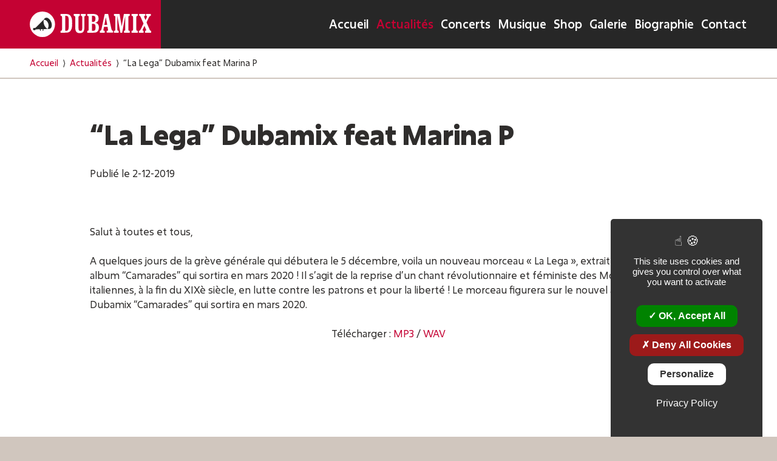

--- FILE ---
content_type: text/html; charset=UTF-8
request_url: https://www.dubamix.net/info-actu/nouvelle-musique-lega-dubamix-feat-marina-p/
body_size: 15883
content:

<!doctype html>
<html lang="fr-FR">

<head>
    <style>
        html {
            visibility: hidden;
            opacity: 0;
        }
    </style>
    <meta charset="UTF-8">
    <meta name="viewport" content="width=device-width, initial-scale=1">
    <link rel="profile" href="https://gmpg.org/xfn/11">
    <link rel="preload" href="https://www.dubamix.net/wp-content/themes/dubamix2020/src/assets/fontes/excon-v/Excon-Variable.woff2" as="font" type="font/woff2" crossorigin="anonymous"><title>&#8220;La Lega&#8221; Dubamix feat Marina P &#8211; Dubamix</title>
<meta name='robots' content='max-image-preview:large' />
<meta name="description" content="Salut à toutes et tous, A quelques jours de la grève générale qui débutera le 5 décembre, voila un nouveau morceau « La Lega », extrait du nou" /><link rel='dns-prefetch' href='//www.dubamix.net' />
<link rel='dns-prefetch' href='//cdn.jsdelivr.net' />
<link rel='dns-prefetch' href='//cdnjs.cloudflare.com' />
<link rel="alternate" title="oEmbed (JSON)" type="application/json+oembed" href="https://www.dubamix.net/wp-json/oembed/1.0/embed?url=https%3A%2F%2Fwww.dubamix.net%2Finfo-actu%2Fnouvelle-musique-lega-dubamix-feat-marina-p%2F" />
<link rel="alternate" title="oEmbed (XML)" type="text/xml+oembed" href="https://www.dubamix.net/wp-json/oembed/1.0/embed?url=https%3A%2F%2Fwww.dubamix.net%2Finfo-actu%2Fnouvelle-musique-lega-dubamix-feat-marina-p%2F&#038;format=xml" />
<meta property="fb:app_id" content="1066036347102203" /><meta property="og:locale" content="fr_FR"/><meta property="og:type" content="article" /><meta property="og:title" content="&#8220;La Lega&#8221; Dubamix feat Marina P | Dubamix"/><meta property="og:description" content="Salut à toutes et tous, A quelques jours de la grève générale qui débutera le 5 décembre, voila un nouveau morceau « La Lega », extrait du nouvel album &#8220;Camarades&#8221; qui sortira en mars 2020 ! Il s&#8217;agit de la reprise d&#8217;un chant révolutionnaire et féministe des Mondine italiennes, à la fin du XIXè siècle, [&hellip;]"/><meta property="og:url" content="https://www.dubamix.net/info-actu/nouvelle-musique-lega-dubamix-feat-marina-p/" /><meta property="og:site_name" content="Dubamix"/><meta property="article:author" content="Dubamix"/><meta property="article:publisher" content="Dubamix"/><meta property="og:image" content="https://www.dubamix.net/wp-content/uploads/2019/12/Miniature-Lega-Dubamix.jpg"/><meta property="og:image:width" content="200px"/><meta property="og:image:height" content="200px"/><meta itemprop="name" content="&#8220;La Lega&#8221; Dubamix feat Marina P | Dubamix"/><meta itemprop="description" content="Salut à toutes et tous, A quelques jours de la grève générale qui débutera le 5 décembre, voila un nouveau morceau « La Lega », extrait du nouvel album &#8220;Camarades&#8221; qui sortira en mars 2020 ! Il s&#8217;agit de la reprise d&#8217;un chant révolutionnaire et féministe des Mondine italiennes, à la fin du XIXè siècle, [&hellip;]"/><meta itemprop="image" content="https://www.dubamix.net/wp-content/uploads/2019/12/Miniature-Lega-Dubamix.jpg"/><meta name="twitter:card" content="summary_large_image"/><meta name="twitter:site" content="Dubamix"/><meta name="twitter:title" content="&#8220;La Lega&#8221; Dubamix feat Marina P"/><meta name="twitter:description" content="Salut à toutes et tous, A quelques jours de la grève générale qui débutera le 5 décembre, voila un nouveau morceau « La Lega », extrait du nouvel album &#8220;Camarades&#8221; qui sortira en mars 2020 ! Il s&#8217;agit de la reprise d&#8217;un chant révolutionnaire et féministe des Mondine italiennes, à la fin du XIXè siècle, [&hellip;]"/><meta name="twitter:creator" content="Dubamix"/><meta name="twitter:url" content="https://www.dubamix.net/info-actu/nouvelle-musique-lega-dubamix-feat-marina-p/"/><meta name="twitter:domain" content="https://www.dubamix.net/info-actu/nouvelle-musique-lega-dubamix-feat-marina-p/"/><meta name="twitter:image:src" content="https://www.dubamix.net/wp-content/uploads/2019/12/Miniature-Lega-Dubamix.jpg"/><style id='wp-img-auto-sizes-contain-inline-css' type='text/css'>
img:is([sizes=auto i],[sizes^="auto," i]){contain-intrinsic-size:3000px 1500px}
/*# sourceURL=wp-img-auto-sizes-contain-inline-css */
</style>
<link rel='stylesheet' id='eo-leaflet.js-css' href='https://www.dubamix.net/wp-content/plugins/event-organiser/lib/leaflet/leaflet.min.css?ver=1.4.0' type='text/css' media='all' />
<style id='eo-leaflet.js-inline-css' type='text/css'>
.leaflet-popup-close-button{box-shadow:none!important;}
/*# sourceURL=eo-leaflet.js-inline-css */
</style>
<link rel='stylesheet' id='woosb-blocks-css' href='https://www.dubamix.net/wp-content/plugins/woo-product-bundle/assets/css/blocks.css?ver=8.4.3' type='text/css' media='all' />
<link rel='stylesheet' id='accordeon-shortcode-style-css' href='https://www.dubamix.net/wp-content/plugins/accordeon-shortcode/accordeon.css' type='text/css' media='all' />
<style id='woocommerce-inline-inline-css' type='text/css'>
.woocommerce form .form-row .required { visibility: visible; }
/*# sourceURL=woocommerce-inline-inline-css */
</style>
<link rel='stylesheet' id='woocommerce-pre-orders-main-css-css' href='https://www.dubamix.net/wp-content/plugins/pre-orders-for-woocommerce/media/css/main.css?ver=2.3' type='text/css' media='all' />
<link rel='stylesheet' id='woonp-frontend-css' href='https://www.dubamix.net/wp-content/plugins/wpc-name-your-price/assets/css/frontend.css?ver=2.2.1' type='text/css' media='all' />
<link rel='stylesheet' id='woosb-frontend-css' href='https://www.dubamix.net/wp-content/plugins/woo-product-bundle/assets/css/frontend.css?ver=8.4.3' type='text/css' media='all' />
<link rel='stylesheet' id='dubamix-style-css' href='https://www.dubamix.net/wp-content/themes/dubamix2020/style.css?ver=26.01.15' type='text/css' media='all' />
<link rel='stylesheet' id='Fancybox-css' href='https://cdn.jsdelivr.net/gh/fancyapps/fancybox@3.5.7/dist/jquery.fancybox.min.css?ver=6.9' type='text/css' media='' />
<link rel='stylesheet' id='TAC-cookies-css' href='https://cdnjs.cloudflare.com/ajax/libs/tarteaucitronjs/1.9.5/css/tarteaucitron.min.css' type='text/css' media='all' />
<script  src="https://www.dubamix.net/wp-includes/js/jquery/jquery.min.js?ver=3.7.1" id="jquery-core-js"></script>
<script  src="https://cdnjs.cloudflare.com/ajax/libs/tarteaucitronjs/1.9.5/tarteaucitron.min.js?ver=6.9" id="TAC-cookies-js"></script>
<link rel="https://api.w.org/" href="https://www.dubamix.net/wp-json/" /><link rel="alternate" title="JSON" type="application/json" href="https://www.dubamix.net/wp-json/wp/v2/posts/2320" /><link rel="canonical" href="https://www.dubamix.net/info-actu/nouvelle-musique-lega-dubamix-feat-marina-p/" />
	<noscript><style>.woocommerce-product-gallery{ opacity: 1 !important; }</style></noscript>
	<link rel="icon" href="https://www.dubamix.net/wp-content/uploads/2018/12/cropped-Favicon-min-32x32.png" sizes="32x32" />
<link rel="icon" href="https://www.dubamix.net/wp-content/uploads/2018/12/cropped-Favicon-min-192x192.png" sizes="192x192" />
<link rel="apple-touch-icon" href="https://www.dubamix.net/wp-content/uploads/2018/12/cropped-Favicon-min-180x180.png" />
<meta name="msapplication-TileImage" content="https://www.dubamix.net/wp-content/uploads/2018/12/cropped-Favicon-min-270x270.png" />
<link rel='stylesheet' id='wc-blocks-style-css' href='https://www.dubamix.net/wp-content/plugins/woocommerce/assets/client/blocks/wc-blocks.css?ver=wc-10.4.3' type='text/css' media='all' />
<link rel='stylesheet' id='wc-stripe-blocks-checkout-style-css' href='https://www.dubamix.net/wp-content/plugins/woocommerce-gateway-stripe/build/upe-blocks.css?ver=5149cca93b0373758856' type='text/css' media='all' />
</head>

<body class="wp-singular post-template-default single single-post postid-2320 single-format-standard wp-theme-dubamix2020 theme-dubamix2020 woocommerce-no-js woocommerce-active nav-is-chrome post-nouvelle-musique-lega-dubamix-feat-marina-p">
    <div id="page" class="site">

        <div id="overlay-loading">
            <span class="loader"></span>
        </div>

        <div id="scroll-indicator"></div>

        <header id="masthead" class="site-header layout">

            
            <div  class="branding-nav grid-14">
                <div class="branding-nav__c grid-14">
                    
<div class="site-branding relative">

    <div class="logo-dubamix"><a href="https://www.dubamix.net/" rel="home"><svg width="100%" height="100%" xmlns="http://www.w3.org/2000/svg" xmlns:xlink="http://www.w3.org/1999/xlink" viewBox="0 0 851 177.29"><defs><style>.cls-1{fill:none;}.cls-2{clip-path:url(#clip-path);}.cls-3{fill:#010101;}.cls-4{fill:#fff;}</style><clipPath id="clip-path" transform="translate(2.03 0.65)"><rect class="cls-1" x="-2.03" y="-0.65" width="851" height="177.29"/></clipPath></defs><g class="cls-2"><path class="cls-3" d="M799.81,33.45c0-2.51,2.51-3.86,7.71-4.24V16.29H765.11V29.21l1.55-.19c3.85,0,5.78,1.92,8.67,8.67l20.24,45.5-18.31,37.39c-2.51,5.21-5,8.87-7.13,10.61a11.63,11.63,0,0,1-7.71,2.5v12.92h33.92V133.69h-1c-3.66,0-5.78-2.12-5.78-5.4a14.52,14.52,0,0,1,1.73-6.36l11-22.55,10.22,23.13a18.31,18.31,0,0,1,1.73,6.94c0,2.51-2.7,4.05-7.52,4.24v12.92H849V133.69h-1c-3.67,0-6.56-2.5-8.87-7.32l-.39-1.16L816.59,75.28l15.8-33c2.32-5,4.63-8.49,6.75-10.22a12.62,12.62,0,0,1,7.9-2.89V16.29H813.12V29.21h1c3.66,0,5.78,2.12,5.78,5.4A15.17,15.17,0,0,1,817.93,41l-8.28,18.12-8.1-18.7a16.68,16.68,0,0,1-1.74-6.94m-54.55,5.2c0-6.74,2.7-9.25,9.83-9.44V16.29H712.3V29.21c7.51,0,9.83,2.31,9.83,9.44v85.6c0,6.94-2.7,9.44-9.83,9.44v12.92h42.79V133.69c-7.13,0-9.83-2.5-9.83-9.44Zm-55.9,0c0-6.74,2.31-9.25,9.83-9.44V16.29H657.94l-15.43,86.17L627.67,16.29H588.34V29.21c7.14,0,9.84,2.5,9.84,9.44v85.6c0,6.94-2.7,9.44-9.84,9.44v12.92h33.55V133.69c-7.14,0-9.84-2.5-9.84-9.44V29.79l21,116.82H646l21.4-116.82v94.46c0,6.74-2.12,8.86-8.87,9.44v12.92h40.68V133.69c-7.13,0-9.83-2.5-9.83-9.44Zm-148.24,54h-20L531.28,39Zm-40.29,29.3c-1.74,7.91-5.59,11.76-11.18,11.76v12.92h34.12V133.69l-2.12.19c-4.82,0-7.33-1.92-7.33-6a50,50,0,0,1,1-6l3.09-16h25.06l2.7,16.58.38,1.93.39,3.08c0,4.44-1.74,6-9.25,6.17v12.92h44V133.69h-1.16c-5,0-8.67-5.78-11-17.15l-.19-1L547.67,16.29h-23.9L501,120.58Zm-45.5,6.94c-2.89,3.28-7.9,4.82-15.42,4.82h-5.59V84.53h4.24c8.29,0,13.88,1.74,16.77,5q4.05,4.9,4.05,20.24,0,14.16-4.05,19.08m3.28-78.46c0,14.85-5.2,21.21-17.35,21.21h-6.94V29.21h6.36c6.94,0,11.76,1.54,14.27,4.43s3.66,8.48,3.66,16.77M411,124.25c0,6.94-2.7,9.44-9.84,9.44v12.92h42.41q12.15,0,17.93-1.74a24,24,0,0,0,10.6-6c6.75-6.17,10.61-16.39,10.61-28.15,0-19.28-9.06-30.65-26.61-33,15.43-2.51,24.49-13.3,24.49-29.5,0-22.17-12.73-32-41.45-32h-38V29.21c7.14,0,9.84,2.5,9.84,9.44ZM342.56,130c-1.73-2.51-2.7-8.48-2.7-17.93V38.65c0-6.74,2.12-8.86,8.87-9.44V16.29h-42V29.21c7.51,0,10,2.5,10,9.44V109q0,22,7.52,31.23c5,6.36,13.11,9.44,24.48,9.44s19.66-3.08,24.68-9.44q7.51-9.25,7.51-31.23V38.65c0-6.74,2.32-9.25,9.84-9.44V16.29H356.63V29.21c6.75.19,9.06,2.7,9.06,9.44V112.1c0,9.45-1,15.42-2.69,17.93s-5.21,3.85-10.22,3.85-8.48-1.34-10.22-3.85m-95.23,3.66V29.21h5.59c7.14,0,12.15,2.7,14.85,8.29q4.05,7.8,4,44c0,24.1-1.34,38.75-4,44.15s-7.71,8.09-14.85,8.09ZM224,124.25c0,6.94-2.7,9.44-9.83,9.44v12.92h29.1c11.19,0,19.09-.58,23.72-1.93a31.11,31.11,0,0,0,12.53-6.55q8.39-7.53,12.14-20.25c2.51-8.48,3.66-20.62,3.66-36.43,0-16-1.15-27.95-3.66-36.24Q287.91,32.49,279.53,25a31.26,31.26,0,0,0-12.73-6.75c-5.59-1.35-13.3-1.93-23.52-1.93h-29.1V29.21c7.13,0,9.83,2.5,9.83,9.44Z" transform="translate(2.03 0.65)"/><path class="cls-3" d="M86.62,176.65A88.65,88.65,0,1,0-2,88a88.65,88.65,0,0,0,88.65,88.65" transform="translate(2.03 0.65)"/><path class="cls-4" d="M86.89,132.66c-2,0-5.32.28-7.35.39h0c-.75-.09-1.52,0-2.26-.17-1.84-.13-1.84-.23-2.06-2.06-.32-2.63-.67-5.25-1-8a5.85,5.85,0,0,1,.93-.17c4.17-.23,8.33-.42,12.5-.69.88-.06,1.07.3,1.07,1.07,0,2.58.12,5.16.18,7.73,0,2,0,1.91-2,1.94M95.48,60.2c.47-2.09,1.17-4.13,1.8-6.31-1.79,1.77-3.52,3.45-5.22,5.17-3.63,3.65-7.19,7.36-10.83,11-4.08,4.06-8.25,8-12.34,12.08-5.77,5.69-11.51,11.44-17.27,17.16-2.92,2.9-5.81,5.84-8.82,8.65-1.79,1.68-3.77,3.17-5.7,4.69a1.86,1.86,0,0,1-1.1.29,43.86,43.86,0,0,0-4.86-.07A21.47,21.47,0,0,0,25.62,114a8,8,0,0,0-4.75,9.48c.86,3.64,4,5.78,8.12,5.6,1.55-.08,3.11-.33,4.66-.27,3.39.13,4.91-2.24,6.7-4.64-2.37-.59-4.28-1.68-5.25-3.87a5.44,5.44,0,0,1,.95-6.17l-.25.61A6,6,0,0,0,40,123.19a21.2,21.2,0,0,0,4.57.29c6.84-.13,13.68-.34,20.52-.49a19.9,19.9,0,0,1,3.18.2,1.27,1.27,0,0,1,.8.8q.83,3.9,1.48,7.83a1.26,1.26,0,0,0,1.28,1.23c1.2.12,2.38.33,3.58.39,1.39.07,2.78,0,4.18,0h0c3.89.12,9,.09,12.94.17,1,0,1.45-.57,1.45-1.63,0-2.79.08-5.6.1-8.39a1.21,1.21,0,0,1,1.25-1.38c1.45-.15,2.89-.48,4.34-.55q11-.51,21.93-.93c1,0,1.93,0,2.89,0a30.69,30.69,0,0,0-3.36-1.85c-9.17-5.14-15.46-12.9-20-22.18a65.69,65.69,0,0,1-5.28-15.28,49.37,49.37,0,0,1-.28-21.23m56.35,27.11c-.36-1.53-.24-3.2-.63-4.73-.64-2.5-1.5-4.93-2.29-7.38a24.86,24.86,0,0,0-1.06-3q-2.39-5.08-4.89-10.12a16.87,16.87,0,0,0-2.2-3.75,80.32,80.32,0,0,0-7.13-7.39A48.79,48.79,0,0,0,126,45.65,24.35,24.35,0,0,0,119.45,43a18.19,18.19,0,0,0-7.07-.43c-2.52.46-4.89,1.76-7.26,2.86a11.85,11.85,0,0,0-2.87,2.09c-2.44,2.26-3.75,5.21-4.82,8.29-.18.51-.27,1-.45,1.75a18.69,18.69,0,0,1,11.47,1.56,29.64,29.64,0,0,1,9.36,7,44.37,44.37,0,0,1,9.07,14.52,48,48,0,0,1,3.05,14,32.7,32.7,0,0,1-2.25,15.49,85,85,0,0,1-4.8,8.46,22.5,22.5,0,0,0,12.18,1.89,17.09,17.09,0,0,0,9.33-4.35A23.93,23.93,0,0,0,151,104.74a33.91,33.91,0,0,0,.85-17.43" transform="translate(2.03 0.65)"/></g></svg></a></div><p class="site-title"><a href="https://www.dubamix.net/" rel="home">Dubamix</a></p>        <p class="site-description">Dub rouge et noir</p>
    
</div><!-- .site-branding -->                    
<nav id="site-navigation" class="main-navigation home-menu in-zone">
    <button class="menu-toggle" aria-controls="primary-menu" aria-expanded="false">Menu</button>
    <div class="menu-main-container"><ul id="primary-menu" class="flex-row"><li id="menu-item-41" class="menu-item menu-item-type-post_type menu-item-object-page menu-item-home menu-item-41"><a href="https://www.dubamix.net/">Accueil</a></li>
<li id="menu-item-50" class="menu-item menu-item-type-taxonomy menu-item-object-category current-post-ancestor current-menu-parent current-post-parent menu-item-50"><a href="https://www.dubamix.net/category/info-actu/">Actualités</a></li>
<li id="menu-item-2463" class="menu-item menu-item-type-taxonomy menu-item-object-event-category menu-item-2463"><a href="https://www.dubamix.net/events/category/concerts/">Concerts</a></li>
<li id="menu-item-5620" class="menu-item menu-item-type-taxonomy menu-item-object-album menu-item-5620"><a href="https://www.dubamix.net/album/albums-dubamix/">Musique</a></li>
<li id="menu-item-2477" class="menu-item menu-item-type-post_type menu-item-object-page menu-item-2477"><a href="https://www.dubamix.net/shop/">Shop</a></li>
<li id="menu-item-54" class="menu-item menu-item-type-taxonomy menu-item-object-category menu-item-54"><a href="https://www.dubamix.net/category/galerie/">Galerie</a></li>
<li id="menu-item-39" class="menu-item menu-item-type-post_type menu-item-object-page menu-item-39"><a href="https://www.dubamix.net/biographie/">Biographie</a></li>
<li id="menu-item-43" class="menu-item menu-item-type-post_type menu-item-object-page menu-item-43"><a href="https://www.dubamix.net/contact/">Contact</a></li>
</ul></div>
</nav><!-- #site-navigation -->                </div>
            </div>
        </header><!-- #masthead -->
<main id="main" class="site-main layout">
    <nav id="bk-breadcrumb" class="bk-breadcrumb grid-14"><ul class="bk-breadcrumb__c text--sm "><li class="item"><a href="https://www.dubamix.net">Accueil</a></li><li class="seperator">&ensp;&#x27E9;&ensp;</li><li class="item item-cat"><a href="https://www.dubamix.net/category/info-actu/">Actualités</a></li><li class="seperator">&ensp;&#x27E9;&ensp;</li><li class="item item-current">&#8220;La Lega&#8221; Dubamix feat Marina P</li></ul></nav>
<article id="post-2320" class="grid-14 post-2320 post type-post status-publish format-standard has-post-thumbnail hentry category-info-actu tag-camarades info-actu">

    
<header class="entry-header">
    <div class="entry-header__c">

        <h1 class="entry-title">&#8220;La Lega&#8221; Dubamix feat Marina P</h1>      
        <div class="entry-meta text-sm">
            Publié le            <span class="posted-on"><span><time class="entry-date published" datetime="2019-12-02T14:12:29+02:00"> 2-12-2019</time><time class="updated" datetime="2020-02-02T09:25:28+02:00">02/02/2020</time></span></span>        </div>

    </div>
</header><!-- .entry-header -->

<div class="post-thumbnail hidden-elem">
    <div class="post-thumbnail__c">
        <img width="800" height="533" src="https://www.dubamix.net/wp-content/uploads/2019/12/Miniature-Lega-Dubamix-800x533.jpg" class="attachment-medium-a size-medium-a wp-post-image" alt="Dubamix Marina P Lega" decoding="async" fetchpriority="high" />    </div>
</div>
    
<div class="entry-content">

    <p>Salut à toutes et tous,</p>
<p>A quelques jours de la grève générale qui débutera le 5 décembre, voila un nouveau morceau « La Lega », extrait du nouvel album &#8220;Camarades&#8221; qui sortira en mars 2020 ! Il s&#8217;agit de la reprise d&#8217;un chant révolutionnaire et féministe des <em>Mondine</em> italiennes, à la fin du XIXè siècle, en lutte contre les patrons et pour la liberté ! Le morceau figurera sur le nouvel album de Dubamix &#8220;Camarades&#8221; qui sortira en mars 2020.</p>
<p style="text-align: center;">Télécharger : <a href="http://bit.ly/dubamix-legaMP3">MP3</a> / <a href="http://bit.ly/dubamix-legaWAV">WAV</a></p>
<p style="text-align: center;"><iframe src="https://www.youtube.com/embed/_o_m-ifFPEg" width="560" height="315" frameborder="0" allowfullscreen="allowfullscreen"></iframe></p>
<p style="text-align: center;"><strong>Toutes et tous en grève et dans la rue à partir du 5 décembre !</strong></p>
<p style="text-align: center;"><a href="https://mobilisations-en-france.cgt.fr/news/map">Carte interactive des mobilisations en France métropolitaine le 5 décembre (CGT)</a></p>
<p style="text-align: center;"><a href="https://www.dubamix.net/wp-content/uploads/2019/12/4-pages-FA-Retraites.pdf">Tract de la Fédération Anarchiste sur la réforme des retraites</a></p>
<p>&nbsp;</p>
<p style="text-align: center;"><div id="bdpnl_accordion" class="bdpnl_accordion accordion"><div class="accordion-wrap"><div id=item-1 class="accordion-title"><h3>Paroles</h3><span class="loadMore"><svg id="read-more" data-name="read-more" xmlns="http://www.w3.org/2000/svg" viewBox="0 0 512 512" width="100%" height="100%"><path d="M466.29,210.29H310.86a9.14,9.14,0,0,1-9.14-9.14V45.71a45.71,45.71,0,1,0-91.43,0V201.14a9.14,9.14,0,0,1-9.14,9.14H45.71a45.71,45.71,0,1,0,0,91.43H201.14a9.14,9.14,0,0,1,9.14,9.14V466.29a45.71,45.71,0,1,0,91.43,0V310.86a9.14,9.14,0,0,1,9.14-9.14H466.29A45.71,45.71,0,1,0,466.29,210.29Z" style="fill:#000"></path></svg></span></div><div class="accordion-content"></p>
<table style="border-collapse: collapse; width: 100%;">
<tbody>
<tr>
<td style="width: 50.1512%;"><em>Paroles</em></td>
<td style="width: 49.8488%;"><em>Traduction</em></td>
</tr>
<tr>
<td style="width: 50.1512%;"><strong>LA LEGA</strong></p>
<p>Sebben che siamo donne<br />
Paura non abbiamo<br />
Per amor de nostri figli<br />
Per amor de nostri figli<br />
Sebben che siamo donne<br />
Paura non abbiamo<br />
Per amor de nostri figli<br />
In lega ci mettiamo</p>
<p><strong>Refrain</strong><br />
<strong>Oh lio lio la, e la lega crescera</strong><br />
<strong>E noi altri lavotarori</strong><br />
<strong>E noi altri lavotarori</strong><br />
<strong>Oh lio lio la, e la lega crescera</strong><br />
<strong>E noi altri lavotarori</strong><br />
<strong>Vogliamo la libertà</strong></p>
<p>E la libertà non viene<br />
Perché non c’è l’unione<br />
Crumiri col padrone<br />
Crumiri col padrone<br />
E la libertà non viene<br />
Perché non c’è l’unione<br />
Crumiri col padrone<br />
Son tutti da ammazza</p>
<p><strong>Refrain</strong></p>
<p>Sebben che siamo donne<br />
Paura non abbiamo<br />
Abbiam delle belle buone lingue<br />
Abbiam delle belle buone lingue<br />
Sebben che siamo donne<br />
Paura non abbiamo<br />
Abbiam delle belle buone lingue<br />
E ben ci difendiamo</p>
<p><strong>Refrain</strong></p>
<p>E voi altri signoroni<br />
Che ci avete tanto orgoglio<br />
Abbassate la superbia<br />
Abbassate la superbia<br />
E voi altri signoroni<br />
Che ci avete tanto orgoglio<br />
Abbassate la superbia<br />
E aprite il portafoglio</p>
<p><strong>Refrain</strong></p>
<p>Sebben che siamo donne<br />
Paura non abbiamo<br />
Per amor de nostri figli<br />
Per amor de nostri figli<br />
Sebben che siamo donne<br />
Paura non abbiamo<br />
Per amor de nostri figli<br />
In lega ci mettiamo</p>
<p><strong>Refrain</strong></td>
<td style="width: 49.8488%;"><strong>LA LIGUE</strong></p>
<p>Bien que nous soyons des femmes<br />
Nous n&#8217;avons pas peur<br />
Pour l&#8217;amour de nos enfants<br />
Pour l&#8217;amour de nos enfants<br />
Bien que nous soyons des femmes<br />
Nous n&#8217;avons pas peur<br />
Pour l&#8217;amour de nos enfants<br />
En ligue nous nous organisons</p>
<p><strong>Refrain</strong><br />
<strong>A oilì oilì oilà et la ligue grandira</strong><br />
<strong>Et nous autres travailleuses</strong><br />
<strong>Et nous autres travailleuses</strong><br />
<strong>A oilì oilì oilà et la ligue grandira</strong><br />
<strong>Et nous-autres travailleuses</strong><br />
<strong>Nous voulons la liberté</strong></p>
<p>Et la liberté n&#8217;arrive pas<br />
Parce qu&#8217;il n&#8217;y a pas d&#8217;union<br />
Les jaunes avec le patron<br />
Les jaunes avec le patron<br />
Et la liberté n&#8217;arrive pas<br />
Parce qu&#8217;il n&#8217;y a pas d&#8217;union<br />
Les jaunes avec le patron<br />
Sont tous à tuer</p>
<p><strong>Refrain</strong></p>
<p>Bien que nous soyons des femmes<br />
Nous n&#8217;avons pas peur<br />
Nous avons de belles et bonnes langues<br />
Nous avons de belles et bonnes langues<br />
Bien que nous soyons des femmes<br />
Nous n&#8217;avons pas peur<br />
Nous avons de belles et bonnes langues<br />
Et nous nous défendons bien</p>
<p><strong>Refrain</strong></p>
<p>Et vous autres messieurs<br />
Qui avez tant d&#8217;orgueil<br />
Rabaissez votre superbe<br />
Rabaissez votre superbe<br />
Et vous autres beaux messieurs<br />
Qui avez tant d&#8217;orgueil<br />
Rabaissez votre superbe<br />
Et ouvrez votre portefeuille</p>
<p><strong>Refrain</strong></p>
<p>Bien que nous soyons des femmes<br />
Nous n&#8217;avons pas peur<br />
Pour l&#8217;amour de nos enfants<br />
Pour l&#8217;amour de nos enfants<br />
Bien que nous soyons des femmes<br />
Nous n&#8217;avons pas peur<br />
Pour l&#8217;amour de nos enfants<br />
En ligue nous nous organisons</p>
<p><strong>Refrain</strong></td>
</tr>
</tbody>
</table>
<p style="text-align: center;"><em>&#8220;Vivent les révolutionnaires, vive la révolution et vive la grève générale&#8221;*</em></p>
<p></div></div><div class="accordion-wrap"><div id=item-2 class="accordion-title"><h3>Samples</h3><span class="loadMore"><svg id="read-more" data-name="read-more" xmlns="http://www.w3.org/2000/svg" viewBox="0 0 512 512" width="100%" height="100%"><path d="M466.29,210.29H310.86a9.14,9.14,0,0,1-9.14-9.14V45.71a45.71,45.71,0,1,0-91.43,0V201.14a9.14,9.14,0,0,1-9.14,9.14H45.71a45.71,45.71,0,1,0,0,91.43H201.14a9.14,9.14,0,0,1,9.14,9.14V466.29a45.71,45.71,0,1,0,91.43,0V310.86a9.14,9.14,0,0,1,9.14-9.14H466.29A45.71,45.71,0,1,0,466.29,210.29Z" style="fill:#000"></path></svg></span></div><div class="accordion-content"></p>
<ul>
<li><a href="https://www.youtube.com/watch?v=uDNrxBoNMPQ">&#8220;La Lega&#8221; Canzoniere delle Lame, 1972</a></li>
<li><a href="https://www.youtube.com/watch?v=c0HEndz-inM">&#8220;Happy Go Lucky Girl&#8221; Paragons, 1967</a></li>
<li><a href="https://www.imdb.com/title/tt0074084/">*Film &#8220;Novecento&#8221; de Bernardo Bertolucci, 1976</a></li>
</ul>
<p></div></div><div class="accordion-wrap"><div id=item-3 class="accordion-title"><h3>Crédits</h3><span class="loadMore"><svg id="read-more" data-name="read-more" xmlns="http://www.w3.org/2000/svg" viewBox="0 0 512 512" width="100%" height="100%"><path d="M466.29,210.29H310.86a9.14,9.14,0,0,1-9.14-9.14V45.71a45.71,45.71,0,1,0-91.43,0V201.14a9.14,9.14,0,0,1-9.14,9.14H45.71a45.71,45.71,0,1,0,0,91.43H201.14a9.14,9.14,0,0,1,9.14,9.14V466.29a45.71,45.71,0,1,0,91.43,0V310.86a9.14,9.14,0,0,1,9.14-9.14H466.29A45.71,45.71,0,1,0,466.29,210.29Z" style="fill:#000"></path></svg></span></div><div class="accordion-content"></p>
<p>&#8220;La Lega&#8221;, chant traditionnel de la région de Padoue (Italie), fin XIXè</p>
<p><strong>Arrangements, production, saxophone :</strong> <a href="https://www.facebook.com/profile.php?id=100008682584011">Greg</a></p>
<p><strong>Chant :</strong> <a href="https://www.facebook.com/marinapmusic/">Marina P</a></p>
<p><strong>Trompette :</strong> <a href="https://www.facebook.com/timothe.petter">Timothée Petter</a></p>
<p><strong>Violon :</strong> Mathilde Febrer</p>
<p><strong>Percussions :</strong> <a href="https://www.facebook.com/bongoben37">Bongo Ben</a></p>
<p><strong>Réalisation artistique :</strong> Fifi du 13</p>
<p></div></div></div></p>

</div>
    
<footer class="entry-footer">

    <span class="tags-links text--sm"> <a href="https://www.dubamix.net/tag/camarades/" rel="tag">camarades</a></span>    
    <div class="partage-de-page relative">Partager cet article :<a class="list-item icon-twitter icone" href="https://twitter.com/intent/tweet?text=&#8220;La%20Lega&#8221;%20Dubamix%20feat%20Marina%20P&amp;url=https%3A%2F%2Fwww.dubamix.net%2Finfo-actu%2Fnouvelle-musique-lega-dubamix-feat-marina-p%2F&amp;via=DUBAMIX" target="_blank">
<svg id="partageOnTwitter" data-name="partageOnTwitter" width="100%" height="100%" xmlns="http://www.w3.org/2000/svg" viewBox="0 0 50.01 40.63"><title>pPartage avec Twitter</title><path class="twitter-logo" d="M50,9.49a20.49,20.49,0,0,1-5.89,1.62,10.3,10.3,0,0,0,4.51-5.67,20.68,20.68,0,0,1-6.52,2.49,10.27,10.27,0,0,0-17.48,9.35A29.13,29.13,0,0,1,3.48,6.56,10.27,10.27,0,0,0,6.65,20.26,10.26,10.26,0,0,1,2,19V19.1a10.27,10.27,0,0,0,8.23,10.06,10.39,10.39,0,0,1-2.7.36,9.85,9.85,0,0,1-1.93-.19,10.27,10.27,0,0,0,9.58,7.13A20.58,20.58,0,0,1,2.44,40.84,21.8,21.8,0,0,1,0,40.7a29,29,0,0,0,15.73,4.62c18.87,0,29.19-15.63,29.19-29.19l0-1.33A20.49,20.49,0,0,0,50,9.49Z" transform="translate(0.01 -4.69)"/></svg>
    </a><a class="list-item icon-facebook icone" href="https://www.facebook.com/sharer/sharer.php?u=https%3A%2F%2Fwww.dubamix.net%2Finfo-actu%2Fnouvelle-musique-lega-dubamix-feat-marina-p%2F" target="_blank">
<svg id="partageOnFacebook" data-name="partageOnFacebook" width="100%" height="100%" xmlns="http://www.w3.org/2000/svg" viewBox="0 0 27 49.94"><title>Partage avec Facebook</title><path class="facebook-logo icon" d="M38.36,0H31.88c-7.28,0-12,4.82-12,12.29V18H13.39a1,1,0,0,0-1,1v8.21a1,1,0,0,0,1,1H19.9V49a1,1,0,0,0,1,1h8.5a1,1,0,0,0,1-1V28.23h7.61a1,1,0,0,0,1-1V19a1,1,0,0,0-1-1H30.44v-4.8c0-2.31.55-3.48,3.56-3.48h4.36a1,1,0,0,0,1-1V1.06A1,1,0,0,0,38.36,0Z" transform="translate(-12.38 -0.03)"/></svg>
    </a><a class="list-item icon-mail icone" href="mailto:?subject=Un_article_intéressant_&url=https://www.dubamix.net/info-actu/nouvelle-musique-lega-dubamix-feat-marina-p/" target="_blank">
    <svg id="PartageParMail" data-name="PartageParMail" xmlns="http://www.w3.org/2000/svg" viewBox="0 0 485.21 363.91" width="100%" height="100%" ><title>Partage par mail</title><path d="M485.21,363.91a60.11,60.11,0,0,1-7.79,29.17L324.23,221.67,475.77,89.09a60.21,60.21,0,0,1,9.45,32.22v242.6h0ZM242.61,252.79L453.47,68.29a59.9,59.9,0,0,0-28.91-7.64H60.65a59.68,59.68,0,0,0-28.89,7.64Zm58.79-11.16-48.81,42.73a15.22,15.22,0,0,1-20,0l-48.82-42.74L28.67,415.23a59.92,59.92,0,0,0,32,9.33H424.56a59.92,59.92,0,0,0,32-9.33ZM9.45,89.08A60.22,60.22,0,0,0,0,121.31v242.6a59.92,59.92,0,0,0,7.79,29.17L161,221.64Z" transform="translate(0 -60.65)" /></svg>
    </a></div>    
</footer><!-- .entry-footer -->

</article><!-- #post-2320 -->
	<nav class="navigation post-navigation" aria-label="Publications">
		<h2 class="screen-reader-text">Navigation de l’article</h2>
		<div class="nav-links"><div class="nav-previous"><a href="https://www.dubamix.net/info-actu/les-ptits-tracts-video-live/" rel="prev"><span class="nav-title">Nouvelle Vidéo LIVE</span></a></div><div class="nav-next"><a href="https://www.dubamix.net/info-actu/nouveau-morceau-sacco-e-vanzetti/" rel="next"><span class="nav-title">&#8220;Sacco e Vanzetti&#8221; feat Daman &#038; Drowning Dog</span></a></div></div>
	</nav></main><!-- #main -->


<footer id="colophon" class="site-footer layout">
    <div class="site-footer__top grid-14">
    <div class="site-footer__top__c">

        <div class="site-footer__newsletter">
            <h3 class="h1 site-footer__newsletter__title">Newsletter</h3>
            <div class="site-footer__newsletter__desc">Suivez toute notre actualité</div>
        </div>
        
<div class="wpcf7 no-js" id="wpcf7-f197-o1" lang="fr-FR" dir="ltr" data-wpcf7-id="197">
<div class="screen-reader-response"><p role="status" aria-live="polite" aria-atomic="true"></p> <ul></ul></div>
<form action="/info-actu/nouvelle-musique-lega-dubamix-feat-marina-p/#wpcf7-f197-o1" method="post" class="wpcf7-form init use-floating-validation-tip" aria-label="Formulaire de contact" novalidate="novalidate" data-status="init">
<fieldset class="hidden-fields-container"><input type="hidden" name="_wpcf7" value="197" /><input type="hidden" name="_wpcf7_version" value="6.1.4" /><input type="hidden" name="_wpcf7_locale" value="fr_FR" /><input type="hidden" name="_wpcf7_unit_tag" value="wpcf7-f197-o1" /><input type="hidden" name="_wpcf7_container_post" value="0" /><input type="hidden" name="_wpcf7_posted_data_hash" value="" />
</fieldset>
<div class="newsletter-input">
	<p><span class="wpcf7-form-control-wrap" data-name="your-email"><input size="40" maxlength="400" class="wpcf7-form-control wpcf7-email wpcf7-validates-as-required wpcf7-text wpcf7-validates-as-email" aria-required="true" aria-invalid="false" value="Email" type="email" name="your-email" /></span><input class="wpcf7-form-control wpcf7-submit has-spinner" type="submit" value="Envoyer" />
	</p>
</div><div class="wpcf7-response-output" aria-hidden="true"></div>
</form>
</div>

    </div>
</div>    <div class="footer-main grid-14">

    <div class="footer-main__c">

        <div class="footer-main__top">

            <div class="part-gauche">
                <div class="footer-main__title">
                    <div class="logo-dubamix"><a href="https://www.dubamix.net/" rel="home"><svg width="100%" height="100%" xmlns="http://www.w3.org/2000/svg" xmlns:xlink="http://www.w3.org/1999/xlink" viewBox="0 0 851 177.29"><defs><style>.cls-1{fill:none;}.cls-2{clip-path:url(#clip-path);}.cls-3{fill:#010101;}.cls-4{fill:#fff;}</style><clipPath id="clip-path" transform="translate(2.03 0.65)"><rect class="cls-1" x="-2.03" y="-0.65" width="851" height="177.29"/></clipPath></defs><g class="cls-2"><path class="cls-3" d="M799.81,33.45c0-2.51,2.51-3.86,7.71-4.24V16.29H765.11V29.21l1.55-.19c3.85,0,5.78,1.92,8.67,8.67l20.24,45.5-18.31,37.39c-2.51,5.21-5,8.87-7.13,10.61a11.63,11.63,0,0,1-7.71,2.5v12.92h33.92V133.69h-1c-3.66,0-5.78-2.12-5.78-5.4a14.52,14.52,0,0,1,1.73-6.36l11-22.55,10.22,23.13a18.31,18.31,0,0,1,1.73,6.94c0,2.51-2.7,4.05-7.52,4.24v12.92H849V133.69h-1c-3.67,0-6.56-2.5-8.87-7.32l-.39-1.16L816.59,75.28l15.8-33c2.32-5,4.63-8.49,6.75-10.22a12.62,12.62,0,0,1,7.9-2.89V16.29H813.12V29.21h1c3.66,0,5.78,2.12,5.78,5.4A15.17,15.17,0,0,1,817.93,41l-8.28,18.12-8.1-18.7a16.68,16.68,0,0,1-1.74-6.94m-54.55,5.2c0-6.74,2.7-9.25,9.83-9.44V16.29H712.3V29.21c7.51,0,9.83,2.31,9.83,9.44v85.6c0,6.94-2.7,9.44-9.83,9.44v12.92h42.79V133.69c-7.13,0-9.83-2.5-9.83-9.44Zm-55.9,0c0-6.74,2.31-9.25,9.83-9.44V16.29H657.94l-15.43,86.17L627.67,16.29H588.34V29.21c7.14,0,9.84,2.5,9.84,9.44v85.6c0,6.94-2.7,9.44-9.84,9.44v12.92h33.55V133.69c-7.14,0-9.84-2.5-9.84-9.44V29.79l21,116.82H646l21.4-116.82v94.46c0,6.74-2.12,8.86-8.87,9.44v12.92h40.68V133.69c-7.13,0-9.83-2.5-9.83-9.44Zm-148.24,54h-20L531.28,39Zm-40.29,29.3c-1.74,7.91-5.59,11.76-11.18,11.76v12.92h34.12V133.69l-2.12.19c-4.82,0-7.33-1.92-7.33-6a50,50,0,0,1,1-6l3.09-16h25.06l2.7,16.58.38,1.93.39,3.08c0,4.44-1.74,6-9.25,6.17v12.92h44V133.69h-1.16c-5,0-8.67-5.78-11-17.15l-.19-1L547.67,16.29h-23.9L501,120.58Zm-45.5,6.94c-2.89,3.28-7.9,4.82-15.42,4.82h-5.59V84.53h4.24c8.29,0,13.88,1.74,16.77,5q4.05,4.9,4.05,20.24,0,14.16-4.05,19.08m3.28-78.46c0,14.85-5.2,21.21-17.35,21.21h-6.94V29.21h6.36c6.94,0,11.76,1.54,14.27,4.43s3.66,8.48,3.66,16.77M411,124.25c0,6.94-2.7,9.44-9.84,9.44v12.92h42.41q12.15,0,17.93-1.74a24,24,0,0,0,10.6-6c6.75-6.17,10.61-16.39,10.61-28.15,0-19.28-9.06-30.65-26.61-33,15.43-2.51,24.49-13.3,24.49-29.5,0-22.17-12.73-32-41.45-32h-38V29.21c7.14,0,9.84,2.5,9.84,9.44ZM342.56,130c-1.73-2.51-2.7-8.48-2.7-17.93V38.65c0-6.74,2.12-8.86,8.87-9.44V16.29h-42V29.21c7.51,0,10,2.5,10,9.44V109q0,22,7.52,31.23c5,6.36,13.11,9.44,24.48,9.44s19.66-3.08,24.68-9.44q7.51-9.25,7.51-31.23V38.65c0-6.74,2.32-9.25,9.84-9.44V16.29H356.63V29.21c6.75.19,9.06,2.7,9.06,9.44V112.1c0,9.45-1,15.42-2.69,17.93s-5.21,3.85-10.22,3.85-8.48-1.34-10.22-3.85m-95.23,3.66V29.21h5.59c7.14,0,12.15,2.7,14.85,8.29q4.05,7.8,4,44c0,24.1-1.34,38.75-4,44.15s-7.71,8.09-14.85,8.09ZM224,124.25c0,6.94-2.7,9.44-9.83,9.44v12.92h29.1c11.19,0,19.09-.58,23.72-1.93a31.11,31.11,0,0,0,12.53-6.55q8.39-7.53,12.14-20.25c2.51-8.48,3.66-20.62,3.66-36.43,0-16-1.15-27.95-3.66-36.24Q287.91,32.49,279.53,25a31.26,31.26,0,0,0-12.73-6.75c-5.59-1.35-13.3-1.93-23.52-1.93h-29.1V29.21c7.13,0,9.83,2.5,9.83,9.44Z" transform="translate(2.03 0.65)"/><path class="cls-3" d="M86.62,176.65A88.65,88.65,0,1,0-2,88a88.65,88.65,0,0,0,88.65,88.65" transform="translate(2.03 0.65)"/><path class="cls-4" d="M86.89,132.66c-2,0-5.32.28-7.35.39h0c-.75-.09-1.52,0-2.26-.17-1.84-.13-1.84-.23-2.06-2.06-.32-2.63-.67-5.25-1-8a5.85,5.85,0,0,1,.93-.17c4.17-.23,8.33-.42,12.5-.69.88-.06,1.07.3,1.07,1.07,0,2.58.12,5.16.18,7.73,0,2,0,1.91-2,1.94M95.48,60.2c.47-2.09,1.17-4.13,1.8-6.31-1.79,1.77-3.52,3.45-5.22,5.17-3.63,3.65-7.19,7.36-10.83,11-4.08,4.06-8.25,8-12.34,12.08-5.77,5.69-11.51,11.44-17.27,17.16-2.92,2.9-5.81,5.84-8.82,8.65-1.79,1.68-3.77,3.17-5.7,4.69a1.86,1.86,0,0,1-1.1.29,43.86,43.86,0,0,0-4.86-.07A21.47,21.47,0,0,0,25.62,114a8,8,0,0,0-4.75,9.48c.86,3.64,4,5.78,8.12,5.6,1.55-.08,3.11-.33,4.66-.27,3.39.13,4.91-2.24,6.7-4.64-2.37-.59-4.28-1.68-5.25-3.87a5.44,5.44,0,0,1,.95-6.17l-.25.61A6,6,0,0,0,40,123.19a21.2,21.2,0,0,0,4.57.29c6.84-.13,13.68-.34,20.52-.49a19.9,19.9,0,0,1,3.18.2,1.27,1.27,0,0,1,.8.8q.83,3.9,1.48,7.83a1.26,1.26,0,0,0,1.28,1.23c1.2.12,2.38.33,3.58.39,1.39.07,2.78,0,4.18,0h0c3.89.12,9,.09,12.94.17,1,0,1.45-.57,1.45-1.63,0-2.79.08-5.6.1-8.39a1.21,1.21,0,0,1,1.25-1.38c1.45-.15,2.89-.48,4.34-.55q11-.51,21.93-.93c1,0,1.93,0,2.89,0a30.69,30.69,0,0,0-3.36-1.85c-9.17-5.14-15.46-12.9-20-22.18a65.69,65.69,0,0,1-5.28-15.28,49.37,49.37,0,0,1-.28-21.23m56.35,27.11c-.36-1.53-.24-3.2-.63-4.73-.64-2.5-1.5-4.93-2.29-7.38a24.86,24.86,0,0,0-1.06-3q-2.39-5.08-4.89-10.12a16.87,16.87,0,0,0-2.2-3.75,80.32,80.32,0,0,0-7.13-7.39A48.79,48.79,0,0,0,126,45.65,24.35,24.35,0,0,0,119.45,43a18.19,18.19,0,0,0-7.07-.43c-2.52.46-4.89,1.76-7.26,2.86a11.85,11.85,0,0,0-2.87,2.09c-2.44,2.26-3.75,5.21-4.82,8.29-.18.51-.27,1-.45,1.75a18.69,18.69,0,0,1,11.47,1.56,29.64,29.64,0,0,1,9.36,7,44.37,44.37,0,0,1,9.07,14.52,48,48,0,0,1,3.05,14,32.7,32.7,0,0,1-2.25,15.49,85,85,0,0,1-4.8,8.46,22.5,22.5,0,0,0,12.18,1.89,17.09,17.09,0,0,0,9.33-4.35A23.93,23.93,0,0,0,151,104.74a33.91,33.91,0,0,0,.85-17.43" transform="translate(2.03 0.65)"/></g></svg></a></div>                </div>
                <div class="site-description">Dub rouge et noir</div>
            </div>

            <div class="part-droite">
                
<div class="RS-ul relative">
            <a href="https://www.facebook.com/dubamixofficiel" class="facebook-link icone" target="_blank">
            <svg xmlns="http://www.w3.org/2000/svg" width="100%" height="100%" viewBox="0 0 24 24"><path d="M9 8h-3v4h3v12h5v-12h3.642l.358-4h-4v-1.667c0-.955.192-1.333 1.115-1.333h2.885v-5h-3.808c-3.596 0-5.192 1.583-5.192 4.615v3.385z"/></svg>        </a>        <a href="https://twitter.com/dubamix?lang=fr" class="twitter-link icone" target="_blank">
            <svg xmlns="http://www.w3.org/2000/svg" width="100%" height="100%" viewBox="0 0 24 24"><path d="M24 4.557c-.883.392-1.832.656-2.828.775 1.017-.609 1.798-1.574 2.165-2.724-.951.564-2.005.974-3.127 1.195-.897-.957-2.178-1.555-3.594-1.555-3.179 0-5.515 2.966-4.797 6.045-4.091-.205-7.719-2.165-10.148-5.144-1.29 2.213-.669 5.108 1.523 6.574-.806-.026-1.566-.247-2.229-.616-.054 2.281 1.581 4.415 3.949 4.89-.693.188-1.452.232-2.224.084.626 1.956 2.444 3.379 4.6 3.419-2.07 1.623-4.678 2.348-7.29 2.04 2.179 1.397 4.768 2.212 7.548 2.212 9.142 0 14.307-7.721 13.995-14.646.962-.695 1.797-1.562 2.457-2.549z"/></svg>        </a>        <a href="https://www.instagram.com/dubamix_greg/" class="instagram-link icone" target="_blank">
            <svg xmlns="http://www.w3.org/2000/svg" width="100%" height="100%" viewBox="0 0 24 24"><path d="M21.231 0h-18.462c-1.529 0-2.769 1.24-2.769 2.769v18.46c0 1.531 1.24 2.771 2.769 2.771h18.463c1.529 0 2.768-1.24 2.768-2.771v-18.46c0-1.529-1.239-2.769-2.769-2.769zm-9.231 7.385c2.549 0 4.616 2.065 4.616 4.615 0 2.549-2.067 4.616-4.616 4.616s-4.615-2.068-4.615-4.616c0-2.55 2.066-4.615 4.615-4.615zm9 12.693c0 .509-.413.922-.924.922h-16.152c-.511 0-.924-.413-.924-.922v-10.078h1.897c-.088.315-.153.64-.2.971-.05.337-.081.679-.081 1.029 0 4.079 3.306 7.385 7.384 7.385s7.384-3.306 7.384-7.385c0-.35-.031-.692-.081-1.028-.047-.331-.112-.656-.2-.971h1.897v10.077zm0-13.98c0 .509-.413.923-.924.923h-2.174c-.511 0-.923-.414-.923-.923v-2.175c0-.51.412-.923.923-.923h2.174c.511 0 .924.413.924.923v2.175z" fill-rule="evenodd" clip-rule="evenodd"/></svg>        </a>        <a href="https://soundcloud.com/dubamix" class="soundcloud-link icone" target="_blank">
            <svg xmlns="http://www.w3.org/2000/svg" width="100%" height="100%" viewBox="0 0 512 270"><path d="M180,0h30V270H180V0Z"/><path d="M120,90h30V270H120V90Z"/><path d="M60,60H90V270H60V60Z"/><path d="M0,150H30V270H0V150Z"/><path d="M413.46,90.31C394.72,36.49,343.14,0,285,0a136.32,136.32,0,0,0-33.72,4.25L240,7.15V270H422a90.1,90.1,0,0,0,90-90C512,127.87,465.43,86.28,413.46,90.31Z"/></svg>        </a>
            <a href="https://open.spotify.com/artist/0WQuc3VAgdfnxEYQlVr1zr?si=HgWWaX-OSQatkXzdL0AOTQ" class="spotify-link icone" target="_blank">
            <svg xmlns="http://www.w3.org/2000/svg" width="100%" height="100%" viewBox="0 0 24 24"><path d="M12,0A12,12,0,1,0,24,12,12,12,0,0,0,12,0Zm4.62,17.7a0.91,0.91,0,0,1-.51-0.18A12,12,0,0,0,9.9,15.92a18.78,18.78,0,0,0-3.79.42,3.73,3.73,0,0,1-.59.12,0.75,0.75,0,0,1-.76-0.75,0.77,0.77,0,0,1,.65-0.82,20,20,0,0,1,4.49-.53,13.35,13.35,0,0,1,7,1.81,0.8,0.8,0,0,1,.48.8A0.75,0.75,0,0,1,16.62,17.7Zm1.31-3.18a1.11,1.11,0,0,1-.6-0.21A15.21,15.21,0,0,0,9.7,12.39a15.18,15.18,0,0,0-3.92.5A2,2,0,0,1,5.2,13a0.94,0.94,0,0,1-.94-0.94,1,1,0,0,1,.75-1,16.57,16.57,0,0,1,4.73-.66,16.88,16.88,0,0,1,8.57,2.21,1,1,0,0,1,.55.95A0.93,0.93,0,0,1,17.93,14.52Zm1.49-3.69a1.14,1.14,0,0,1-.62-0.18,18.19,18.19,0,0,0-8.8-2A18.52,18.52,0,0,0,5.2,9.2a2.52,2.52,0,0,1-.62.13A1.13,1.13,0,0,1,3.45,8.19,1.14,1.14,0,0,1,4.29,7,20.19,20.19,0,0,1,10,6.3a20.33,20.33,0,0,1,9.94,2.31,1.14,1.14,0,0,1,.62,1.09A1.12,1.12,0,0,1,19.41,10.83Z"/></svg>        </a>
            <a href="https://www.dubamix.net/contact/" class="mail-link icone">
            <svg xmlns="http://www.w3.org/2000/svg" width="100%" height="100%" viewBox="0 0 24 24"><path d="M12 12.713l-11.985-9.713h23.971l-11.986 9.713zm-5.425-1.822l-6.575-5.329v12.501l6.575-7.172zm10.85 0l6.575 7.172v-12.501l-6.575 5.329zm-1.557 1.261l-3.868 3.135-3.868-3.135-8.11 8.848h23.956l-8.11-8.848z"/></svg>        </a></div>            </div>

        </div>


        <div class="footer-main__widgets">
            <div class="footer-widget"><h2 class="footer-widget-title">Les pages</h2><div class="menu-footer-general-container"><ul id="menu-footer-general" class="menu"><li id="menu-item-5105" class="menu-item menu-item-type-post_type menu-item-object-page menu-item-home menu-item-5105"><a href="https://www.dubamix.net/">Accueil</a></li>
<li id="menu-item-5106" class="menu-item menu-item-type-post_type menu-item-object-page menu-item-5106"><a href="https://www.dubamix.net/biographie/">Biographie</a></li>
<li id="menu-item-5110" class="menu-item menu-item-type-post_type menu-item-object-page menu-item-5110"><a href="https://www.dubamix.net/liens/">Liens</a></li>
<li id="menu-item-5114" class="menu-item menu-item-type-post_type menu-item-object-page menu-item-5114"><a href="https://www.dubamix.net/contact/">Contact – Dubamix</a></li>
<li id="menu-item-5111" class="menu-item menu-item-type-post_type menu-item-object-page menu-item-privacy-policy menu-item-5111"><a rel="privacy-policy" href="https://www.dubamix.net/mentions-legales/">Mentions légales</a></li>
</ul></div></div>            <div class="footer-widget"><h2 class="footer-widget-title">Les rubriques</h2><div class="menu-footer-rubriques-container"><ul id="menu-footer-rubriques" class="menu"><li id="menu-item-5117" class="menu-item menu-item-type-taxonomy menu-item-object-category current-post-ancestor current-menu-parent current-post-parent menu-item-5117"><a href="https://www.dubamix.net/category/info-actu/">Actualités</a></li>
<li id="menu-item-5123" class="menu-item menu-item-type-taxonomy menu-item-object-event-category menu-item-5123"><a href="https://www.dubamix.net/events/category/concerts/">Concerts</a></li>
<li id="menu-item-5116" class="menu-item menu-item-type-post_type_archive menu-item-object-albums menu-item-5116"><a href="https://www.dubamix.net/albums/">Tous les Albums</a></li>
<li id="menu-item-5118" class="menu-item menu-item-type-taxonomy menu-item-object-category menu-item-5118"><a href="https://www.dubamix.net/category/galerie/">Galerie</a></li>
<li id="menu-item-4718" class="menu-item menu-item-type-taxonomy menu-item-object-category menu-item-4718"><a href="https://www.dubamix.net/category/presse/" title="Presse &#038; ITW">Presse</a></li>
</ul></div></div>            <div class="footer-widget"><h2 class="footer-widget-title">Raccourcis utiles</h2><div class="menu-footer-raccourcis-utiles-container"><ul id="menu-footer-raccourcis-utiles" class="menu"><li id="menu-item-5119" class="menu-item menu-item-type-post_type menu-item-object-page menu-item-5119"><a href="https://www.dubamix.net/contact-booking/">Espace PROS</a></li>
<li id="menu-item-5120" class="menu-item menu-item-type-post_type menu-item-object-page menu-item-5120"><a href="https://www.dubamix.net/contact-booking/">PROS &#8211; Visuels</a></li>
<li id="menu-item-4712" class="menu-item menu-item-type-post_type menu-item-object-page menu-item-4712"><a href="https://www.dubamix.net/mon-compte/">Mon compte</a></li>
<li id="menu-item-4713" class="menu-item menu-item-type-post_type menu-item-object-page menu-item-4713"><a href="https://www.dubamix.net/commande/">Validation de la commande</a></li>
<li id="menu-item-4714" class="menu-item menu-item-type-post_type menu-item-object-page menu-item-4714"><a href="https://www.dubamix.net/panier/">Panier</a></li>
</ul></div></div>            <div class="footer-widget">

            </div>
        </div>

    </div>
</div>    <div class="site-info grid-14">
    <div class="site-info__c ">
        DUBAMIX janvier 2026        <span class="sep"> • </span>
        <a href="https://wordpress.org/">

            CMS-Open-source        </a>
        <span class="sep"> • </span>
        Theme: DUBAMIX-2019  <span class="sep"> • </span><a href="https://www.bertrand-kaernel.fr/">Bertrand Kaernel</a>    </div>
</div><!-- .site-info --></footer><!-- #colophon -->
</div><!-- #page -->

<script type="speculationrules">
{"prefetch":[{"source":"document","where":{"and":[{"href_matches":"/*"},{"not":{"href_matches":["/wp-*.php","/wp-admin/*","/wp-content/uploads/*","/wp-content/*","/wp-content/plugins/*","/wp-content/themes/dubamix2020/*","/*\\?(.+)"]}},{"not":{"selector_matches":"a[rel~=\"nofollow\"]"}},{"not":{"selector_matches":".no-prefetch, .no-prefetch a"}}]},"eagerness":"conservative"}]}
</script>
    <script >
        tarteaucitron.init({
            "privacyUrl": "https://www.dubamix.net/mentions-legales/",
            /* Privacy policy url */

            "hashtag": "#tarteaucitron",
            /* Open the panel with this hashtag */
            "cookieName": "tarteaucitron",
            /* Cookie name */

            "orientation": "popup",
            /* Banner position (top - bottom - middle - popup) */

            "groupServices": false,
            /* Group services by category */

            "showAlertSmall": false,
            /* Show the small banner on bottom right */
            "cookieslist": false,
            /* Show the cookie list */

            "showIcon": true,
            /* Show cookie icon to manage cookies */
            // "iconSrc": "", /* Optionnal: URL or base64 encoded image */
            "iconPosition": "BottomRight",
            /* Position of the icon between BottomRight, BottomLeft, TopRight and TopLeft */

            "adblocker": false,
            /* Show a Warning if an adblocker is detected */

            "DenyAllCta": true,
            /* Show the deny all button */
            "AcceptAllCta": true,
            /* Show the accept all button when highPrivacy on */
            "highPrivacy": true,
            /* HIGHLY RECOMMANDED Disable auto consent */

            "handleBrowserDNTRequest": false,
            /* If Do Not Track == 1, disallow all */

            "removeCredit": false,
            /* Remove credit link */
            "moreInfoLink": true,
            /* Show more info link */
            "useExternalCss": false,
            /* If false, the tarteaucitron.css file will be loaded */

            //"cookieDomain": ".my-multisite-domaine.fr", /* Shared cookie for subdomain website */

            "readmoreLink": "/mentions-legales/",
            /* Change the default readmore link pointing to tarteaucitron.io */

            "mandatory": true /* Show a message about mandatory cookies */
        });
    </script>
    <script >
        tarteaucitron.user.gtagUa = 'UA-128589861-1';
        (tarteaucitron.job = tarteaucitron.job || []).push('gtag');
        // (tarteaucitron.job = tarteaucitron.job || []).push('vimeo');
        // (tarteaucitron.job = tarteaucitron.job || []).push('twitter');
        // (tarteaucitron.job = tarteaucitron.job || []).push('facebook');
        (tarteaucitron.job = tarteaucitron.job || []).push('youtube');
        (tarteaucitron.job = tarteaucitron.job || []).push('wordpress');
        (tarteaucitron.job = tarteaucitron.job || []).push('stripe');
    </script>
	<script >
		(function () {
			var c = document.body.className;
			c = c.replace(/woocommerce-no-js/, 'woocommerce-js');
			document.body.className = c;
		})();
	</script>
	<script  async="async" src="https://www.dubamix.net/wp-content/plugins/accordeon-shortcode/accordeon.js?ver=6.9" id="accordeon-shortcode-js"></script>
<script  src="https://www.dubamix.net/wp-content/plugins/vizibl-shortcodes/viz-shortcodes.js?ver=6.9" id="my_jquery-js"></script>
<script  src="https://www.dubamix.net/wp-includes/js/jquery/ui/core.min.js?ver=1.13.3" id="jquery-ui-core-js"></script>
<script  src="https://www.dubamix.net/wp-includes/js/jquery/ui/datepicker.min.js?ver=1.13.3" id="jquery-ui-datepicker-js"></script>
<script  id="jquery-ui-datepicker-js-after">
/* <![CDATA[ */
jQuery(function(jQuery){jQuery.datepicker.setDefaults({"closeText":"Fermer","currentText":"Aujourd\u2019hui","monthNames":["janvier","f\u00e9vrier","mars","avril","mai","juin","juillet","ao\u00fbt","septembre","octobre","novembre","d\u00e9cembre"],"monthNamesShort":["Jan","F\u00e9v","Mar","Avr","Mai","Juin","Juil","Ao\u00fbt","Sep","Oct","Nov","D\u00e9c"],"nextText":"Suivant","prevText":"Pr\u00e9c\u00e9dent","dayNames":["dimanche","lundi","mardi","mercredi","jeudi","vendredi","samedi"],"dayNamesShort":["dim","lun","mar","mer","jeu","ven","sam"],"dayNamesMin":["D","L","M","M","J","V","S"],"dateFormat":"dd/mm/yy","firstDay":1,"isRTL":false});});
//# sourceURL=jquery-ui-datepicker-js-after
/* ]]> */
</script>
<script  src="https://www.dubamix.net/wp-content/plugins/pre-orders-for-woocommerce/media/js/date-picker.js?ver=2.3" id="preorders-field-date-js-js"></script>
<script  id="preorders-main-js-js-extra">
/* <![CDATA[ */
var DBData = {"default_add_to_cart_text":"Ajouter au panier","preorders_add_to_cart_text":"Pr\u00e9commandez"};
//# sourceURL=preorders-main-js-js-extra
/* ]]> */
</script>
<script  src="https://www.dubamix.net/wp-content/plugins/pre-orders-for-woocommerce/media/js/main.js?ver=2.3" id="preorders-main-js-js"></script>
<script  id="woonp-frontend-js-extra">
/* <![CDATA[ */
var woonp_vars = {"rounding":"down","default_value":"price","price_decimals":"2"};
//# sourceURL=woonp-frontend-js-extra
/* ]]> */
</script>
<script  src="https://www.dubamix.net/wp-content/plugins/wpc-name-your-price/assets/js/frontend.js?ver=2.2.1" id="woonp-frontend-js"></script>
<script  id="woosb-frontend-js-extra">
/* <![CDATA[ */
var woosb_vars = {"wc_price_decimals":"2","wc_price_format":"%2$s%1$s","wc_price_thousand_separator":" ","wc_price_decimal_separator":",","wc_currency_symbol":"\u20ac","price_decimals":"2","price_format":"%2$s%1$s","price_thousand_separator":" ","price_decimal_separator":",","currency_symbol":"\u20ac","trim_zeros":"","round_price":"1","recalc_price":"","change_image":"yes","bundled_price":"price","bundled_price_from":"sale_price","change_price":"yes","price_selector":"","saved_text":"(enregistr\u00e9 [d])","price_text":"Prix du lot\u00a0:","selected_text":"S\u00e9lectionn\u00e9\u00a0:","alert_selection":"Veuillez s\u00e9lectionner une variation disponible pour le produit [name] pour pouvoir ajouter ce lot au panier.","alert_unpurchasable":"Le produit [name] ne peut pas \u00eatre achet\u00e9. Veuillez le retirer avant d\u2019ajouter le lot au panier.","alert_empty":"Veuillez choisir au moins un produit avant d\u2019ajouter ce lot au panier.","alert_min":"Veuillez choisir au moins [min] produit(s) au total pour ajouter ce lot au panier.","alert_max":"D\u00e9sol\u00e9, vous ne pouvez choisir qu\u2019un maximum de [max] produit(s) pour ajouter ce lot au panier.","alert_total_min":"Le total doit atteindre le montant minimum de [min].","alert_total_max":"Le total doit atteindre le montant maximum de [max]."};
//# sourceURL=woosb-frontend-js-extra
/* ]]> */
</script>
<script  src="https://www.dubamix.net/wp-content/plugins/woo-product-bundle/assets/js/frontend.js?ver=8.4.3" id="woosb-frontend-js"></script>
<script  src="https://www.dubamix.net/wp-content/themes/dubamix2020/js/navigation.js?ver=26.01.15" id="dubamix-navigation-js"></script>
<script  src="https://www.dubamix.net/wp-content/themes/dubamix2020/js/skip-link-focus-fix.js?ver=26.01.15" id="dubamix-skip-link-focus-fix-js"></script>
<script  async="async" src="https://cdn.jsdelivr.net/gh/fancyapps/fancybox@3.5.7/dist/jquery.fancybox.min.js?ver=6.9" id="Fancybox-js"></script>
<script  async="async" src="https://www.dubamix.net/wp-content/themes/dubamix2020/src/scripts/main-script.js?ver=26.01.15" id="BK-script-js"></script>
<script  src="https://www.dubamix.net/wp-content/plugins/woocommerce/assets/js/sourcebuster/sourcebuster.min.js?ver=10.4.3" id="sourcebuster-js-js"></script>
<script  id="wc-order-attribution-js-extra">
/* <![CDATA[ */
var wc_order_attribution = {"params":{"lifetime":1.0e-5,"session":30,"base64":false,"ajaxurl":"https://www.dubamix.net/wp-admin/admin-ajax.php","prefix":"wc_order_attribution_","allowTracking":true},"fields":{"source_type":"current.typ","referrer":"current_add.rf","utm_campaign":"current.cmp","utm_source":"current.src","utm_medium":"current.mdm","utm_content":"current.cnt","utm_id":"current.id","utm_term":"current.trm","utm_source_platform":"current.plt","utm_creative_format":"current.fmt","utm_marketing_tactic":"current.tct","session_entry":"current_add.ep","session_start_time":"current_add.fd","session_pages":"session.pgs","session_count":"udata.vst","user_agent":"udata.uag"}};
//# sourceURL=wc-order-attribution-js-extra
/* ]]> */
</script>
<script  src="https://www.dubamix.net/wp-content/plugins/woocommerce/assets/js/frontend/order-attribution.min.js?ver=10.4.3" id="wc-order-attribution-js"></script>

</body>

</html>

--- FILE ---
content_type: text/css
request_url: https://www.dubamix.net/wp-content/plugins/accordeon-shortcode/accordeon.css
body_size: 326
content:
/**------------------------------------------------------------------------------*/
/**------------------------------------  EFFET ACCORDEON via my-PLUGIN ---------**/
/**------------------------------------------------------------------------------*/

#bdpnl_accordion.accordion{
    border: 1px solid var(--color-border);
    background: var(--color-one-B4);
    border-radius: 5px;
    margin: 40px auto;
    width: 100%;
}
#bdpnl_accordion.accordion .accordion-title{
    border-bottom: 1px solid var(--color-border);
    border-top: 1px solid var(--color-border);
    padding: 6px 40px 6px 20px;
    cursor: pointer;
    position: relative;
    -webkit-transition: all .2s ease-in-out;
    transition: all .2s ease-in-out;
}
#bdpnl_accordion.accordion .accordion-title.active,
#bdpnl_accordion.accordion .accordion-title:hover{
    background: rgba(0,0,0.0.4);
    -webkit-transition: all .2s ease-in-out;
    transition: all .2s ease-in-out;
}
#bdpnl_accordion.accordion .accordion-title:nth-last-of-type(){
    border-bottom: none;
}
#bdpnl_accordion.accordion .accordion-title > h2{
    margin: 0px;
}

#bdpnl_accordion.accordion > br {
    display: none;
}
#bdpnl_accordion.accordion .accordion-content > br:first-child,
#bdpnl_accordion.accordion .accordion-content > br:last-child {
    display: none;
}
#bdpnl_accordion.accordion .accordion-content{
    padding: 0px 20px;
    border-bottom: 1px solid var(--color-border);
    display: none; 
}
#bdpnl_accordion.accordion .accordion-content:nth-last-of-type(1){
    border-top: 1px solid var(--color-border);
    border-bottom: none;
}
.accordion-title span.loadMore {
    width: 22px;
    height: 22px;
    display: inline-block;
    position: absolute;
    right: 18px;
    top: 33%;
    background: transparent;
    padding: 0px;
    border: none;
    -webkit-transition: all .4s ease-in-out;
    transition: all .4s ease-in-out;
}
.accordion-title.active span.loadMore {
    transform: rotate(225deg);
}

--- FILE ---
content_type: text/javascript
request_url: https://www.dubamix.net/wp-content/plugins/accordeon-shortcode/accordeon.js?ver=6.9
body_size: 53
content:
jQuery(document).ready(function($){
    $title= jQuery('#bdpnl_accordion .accordion-title');
    $content = jQuery('#bdpnl_accordion .accordion-content');

    $('#bdpnl_accordion .accordion-title').click(function() {

        if( $(this).hasClass('active') ) {

            // close panel if active and clicked
            $(this).removeClass('active')
                .next().slideUp(350);              
        } 
        else {
            // close all active panels        
            $('.active').removeClass('active')
                .next().slideUp(350);

            // open this clicked panel
            $(this).addClass('active')
                .next().slideDown(350);        
        }
    });
}); (jQuery);





--- FILE ---
content_type: text/javascript
request_url: https://www.dubamix.net/wp-content/themes/dubamix2020/src/scripts/main-script.js?ver=26.01.15
body_size: 671
content:
/* Navigateur INTERNET EXPLORER
/*=============================================================*/
(function() {
    if (navigator.appName == 'Microsoft Internet Explorer'){
        self.location = "https://www.mozilla.org"
    }
})();

//------------------------------------------------------------------------------------
//------------------------------------------- FancyBox - //ashleydw.github.io/lightbox/
//------------------------------------------------------------------------------------

jQuery(".gallery-item a").each(function () {
    jQuery(this).attr('data-fancybox', 'gallery');
});
jQuery("figure.wp-caption a").each(function () {
    jQuery(this).attr('data-fancybox', 'gallery');
});
jQuery("article.event .left > a").each(function () {
    jQuery(this).attr('data-fancybox', 'images');
});


//------------------------------------------------------------------------------------
//------------------------------------------------------------------------------ LOADER
//------------------------------------------------------------------------------------

function init_loader(){
    setTimeout(appeardiv,800);
}
function appeardiv() {
    document.getElementById('overlay-loading').style.display= "none";
};

//------------------------------------------------------------------------------------
//-----------------------------------------------------  Lancement des fonctions en JS
//------------------------------------------------------------------------------------

window.onload = function() { init_loader(); };

//------------------------------------------------------------------------------------
//------------------------------------------------------------------------- Scroll Bar
//------------------------------------------------------------------------------------

document.addEventListener(
    "scroll",
    function() {
        var scrollTop =
            document.documentElement["scrollTop"] || document.body["scrollTop"];
        var scrollBottom =
            (document.documentElement["scrollHeight"] ||
             document.body["scrollHeight"]) - document.documentElement.clientHeight;
        scrollPercent = scrollTop / scrollBottom * 100 + "%";
        document
            .getElementById("scroll-indicator")
            .style.setProperty("--scroll", scrollPercent);
    },
    { passive: true }
);

//------------------------------------------------------------------------------------
//------------------------------------------------ Pour les images de la page home-top
//------------------------------------------------------------------------------------

jQuery(document).ready(function ($) {

    $target = '.home-top__images .image-li';

    $($target).each(BK_home_top_images);

    function BK_home_top_images() {

        $(this).click(function () {
            if( $(this).hasClass('img-active') ) {
                $(this).removeClass('img-active');  
                $('.home-top__content').show( 200);
            } 
            else {
                $('.img-active').removeClass('img-active');
                $(this).addClass('img-active'); 
                $('.home-top__content').hide( 200);
            }
        });
    };
});